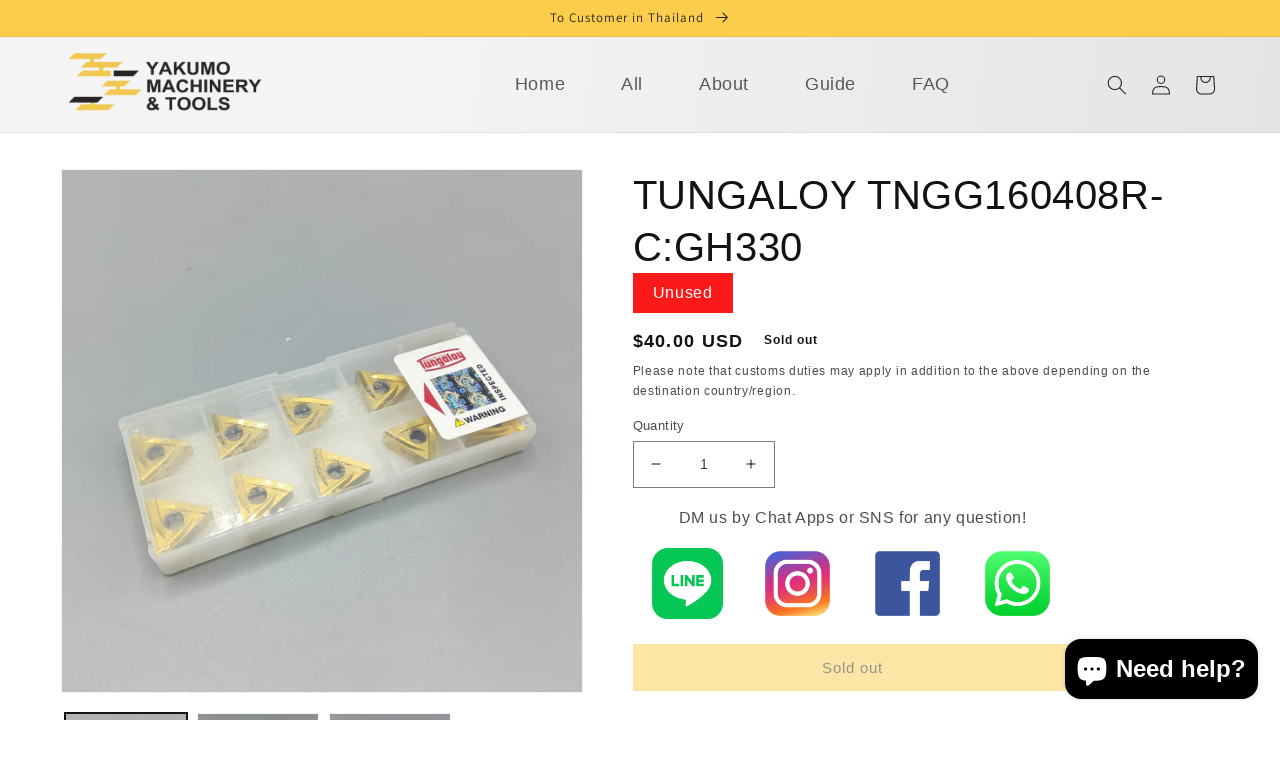

--- FILE ---
content_type: text/css
request_url: https://yakumo-kk.com/cdn/shop/t/1/assets/original-style.css?v=39106483206420016761662944476
body_size: -66
content:
html{scroll-behavior:smooth}body{font-family:NotoSansCJKjp,\6e38\30b4\30b7\30c3\30af\4f53,Yu Gothic,YuGothic,\30d2\30e9\30ae\30ce\89d2\30b4  Pro,Hiragino Kaku Gothic Pro,\30e1\30a4\30ea\30aa,Meiryo,sans-serif}h1,h2,h3,h4,h5,h6{font-family:NotoSansCJKjp,\6e38\30b4\30b7\30c3\30af\4f53,Yu Gothic,YuGothic,\30d2\30e9\30ae\30ce\89d2\30b4  Pro,Hiragino Kaku Gothic Pro,\30e1\30a4\30ea\30aa,Meiryo,sans-serif!important}span.marker{background:linear-gradient(transparent 85%,#ffe100 85%)}@media screen and (max-width: 1149px){.over_1150_only{display:none}}.ykm-btn-common{text-align:center}a.ykm-btn-flat{overflow:hidden;padding:.9em 2.3em;color:#fff!important;border-radius:0;background:#282623}.ykm-btn-link,a.ykm-btn-link,button.ykm-btn-link{font-weight:700;line-height:1.5;position:relative;display:inline-block;padding:1rem 4rem;cursor:pointer;-webkit-user-select:none;-moz-user-select:none;-ms-user-select:none;user-select:none;-webkit-transition:all .3s;transition:all .3s;text-align:center;vertical-align:middle;text-decoration:none;letter-spacing:.1em}a.ykm-btn-flat:before{position:absolute;top:0;left:50%;width:100%;height:100%;content:"";-webkit-transition:all .5s ease-in-out;transition:all .5s ease-in-out;-webkit-transform:translateX(-98%) translateY(-70%) rotate(135deg);transform:translate(-98%) translateY(-70%) rotate(135deg);background:#fbcd4b}a.ykm-btn-flat:after{content:"";display:block;position:absolute;top:50%;right:5%;width:.5em;height:.5em;border-top:4px solid #fff;border-right:4px solid #fff;-webkit-transform:translateY(-50%) rotate(45deg);transform:translateY(-50%) rotate(45deg);-webkit-transition:.3s;transition:.3s}a.ykm-btn-flat:hover:before{-webkit-transform:translateX(-9%) translateY(-25%) rotate(135deg);transform:translate(-9%) translateY(-25%) rotate(135deg);width:150%;height:1100%}a.ykm-btn-flat:hover:after{border-top:4px solid #282623;border-right:4px solid #282623}a.ykm-btn-flat:hover{color:#282623!important}a.ykm-btn-flat span{position:relative}
/*# sourceMappingURL=/cdn/shop/t/1/assets/original-style.css.map?v=39106483206420016761662944476 */


--- FILE ---
content_type: text/css
request_url: https://yakumo-kk.com/cdn/shop/t/1/assets/original-header.css?v=110047952599421513731665036849
body_size: -565
content:
@media screen and (min-width: 990px){nav.header__inline-menu ul.list-menu li:last-child{display:none}}nav.header__inline-menu ul.list-menu li a.link{font-size:18px}.list-menu--inline{justify-content:flex-end;font-weight:500}
/*# sourceMappingURL=/cdn/shop/t/1/assets/original-header.css.map?v=110047952599421513731665036849 */


--- FILE ---
content_type: text/css
request_url: https://yakumo-kk.com/cdn/shop/t/1/assets/original-footer.css?v=156421938811242903621663194851
body_size: -529
content:
.footer-block__details-content .list-menu__item--link{font-size:18px!important}.footer__blocks-wrapper .footer-block ul.footer-block__details-content.list-unstyled li a.link{position:relative;padding-left:1.5em}.footer__blocks-wrapper .footer-block ul.footer-block__details-content.list-unstyled li a.link:before{border-width:7px 0 7px 10px!important;position:absolute;top:48%;left:4px;content:"";display:block;height:0!important;width:0!important;border-color:transparent transparent transparent #fbcd4b;border-style:solid;transform:translateY(-50%);-webkit-transform:translateY(-50%)}@media screen and (min-width: 750px){.footer__blocks-wrapper .footer-block ul.footer-block__details-content.list-unstyled li:first-child a.link:before{top:40%}}@media screen and (max-width: 749px){.footer-block__details-content{margin-bottom:0!important}.footer-block.grid__item{margin:0!important}}
/*# sourceMappingURL=/cdn/shop/t/1/assets/original-footer.css.map?v=156421938811242903621663194851 */


--- FILE ---
content_type: text/css
request_url: https://yakumo-kk.com/cdn/shop/t/1/assets/original-condition-tag.css?v=102860292264881100261662794274
body_size: -512
content:
span.item-condition {
    display: inline-block;
    background: #1e1e1e;
    text-align: center;
    vertical-align: top;
    color: #ffffff;
    padding: 1% 3.5%;
  margin-top: 0 !important;
}

span.item-condition.condition-unused {
    background: #FC1919;
}

span.item-condition.condition-used-a {
    background: #1965FC;
}

span.item-condition.condition-used-b {
    background: #14CC70;
}

span.item-condition.condition-used-c {
    background: #FCD719;
}

--- FILE ---
content_type: text/css
request_url: https://yakumo-kk.com/cdn/shop/t/1/assets/original-message-icon.css?v=109657246493344391891720086284
body_size: -442
content:
p.to-apps{max-width:44rem;text-align:center}.icon-container{display:flex;justify-content:space-around;max-width:44rem}.icon-wrapper{display:flex;justify-content:space-evenly;width:72.5%;margin:0 auto}.icon-link img{width:90%;height:auto;transition:transform .2s}.icon-link img:hover{transform:scale(1.1)}
/*# sourceMappingURL=/cdn/shop/t/1/assets/original-message-icon.css.map?v=109657246493344391891720086284 */


--- FILE ---
content_type: text/css
request_url: https://yakumo-kk.com/cdn/shop/t/1/assets/original-side-bar-bottom.css?v=2686541056238842321701768352
body_size: -270
content:
@media screen and (min-width: 481px) and (max-width: 833px){.main-wrapper aside{width:80%;margin:0 auto}}@media screen and (max-width: 540px){.main-wrapper aside{width:100%}}section.side-bar{padding-right:30px}.status-zone,.info-zone{padding-left:28px}@media screen and (max-width: 1200px){section.side-bar{padding-right:14px}.status-zone,.info-zone{padding-left:14px}}.info-zone{margin-top:1.25em}.status-zone h3,.info-zone h3{background:#282623;color:#fff;text-align:center;padding:5px;margin-bottom:0;font-size:21px}.status-zone .status-list,.info-zone ul{margin-top:0;background:#f4f4f4;padding:10px}.status-zone dl{overflow:hidden;padding:0 0 10px;margin:0;line-height:32px;font-size:18px}.status-zone dl dt{float:left}.status-zone dl dt .status-title{display:inline-block;width:68px;background:#1e1e1e;text-align:center;vertical-align:top;color:#fff;line-height:32px}.status-zone dl dt .status-title.unused{background:#fc1919}.status-zone dl dt .status-title.used-a{background:#1965fc}.status-zone dl dt .status-title.used-b{background:#14cc70}.status-zone dl dt .status-title.used-c{background:#fcd719}.status-zone dl dd{overflow:hidden;padding:0 0 0 10px;line-height:32px}.info-zone ul{list-style:none;font-size:18px}.info-zone ul li:not(:first-child){margin-top:10px}.info-zone ul li a{position:relative;display:block;color:#282623;background:#fff;padding:10px 0 10px 3em;border:1px solid #282623;text-decoration:none}.info-zone ul li a:before{content:"";display:block;position:absolute;top:50%;left:10px;margin-top:-16px}.info-zone ul li:first-child a:before{background:url(//yakumo-kk.com/cdn/shop/t/1/assets/question.svg?v=120575102384390889791662413972) no-repeat;width:32px;height:32px}.info-zone ul li:nth-child(2) a:before{background:url(//yakumo-kk.com/cdn/shop/t/1/assets/note.svg?v=168011750090034517591662413946) no-repeat;width:32px;height:32px}.info-zone ul li:nth-child(3) a:before{background:url(//yakumo-kk.com/cdn/shop/t/1/assets/contact.svg?v=180887680929654475641662413982) no-repeat;width:32px;height:32px}
/*# sourceMappingURL=/cdn/shop/t/1/assets/original-side-bar-bottom.css.map?v=2686541056238842321701768352 */


--- FILE ---
content_type: text/css
request_url: https://yakumo-kk.com/cdn/shop/t/1/assets/original-en.css?v=100741892548530096381665398107
body_size: -717
content:
.status-zone dl dt .status-title {
    width: 84px;
}

.header__menu-item {
  padding: 1.2rem 2.8rem !important;
}

section.shopify-section:nth-child(4) .rich-text__blocks .rich-text__buttons a.button:before {
    width: 38px !important;
    height: 38px !important;
    top: 32px !important;
}